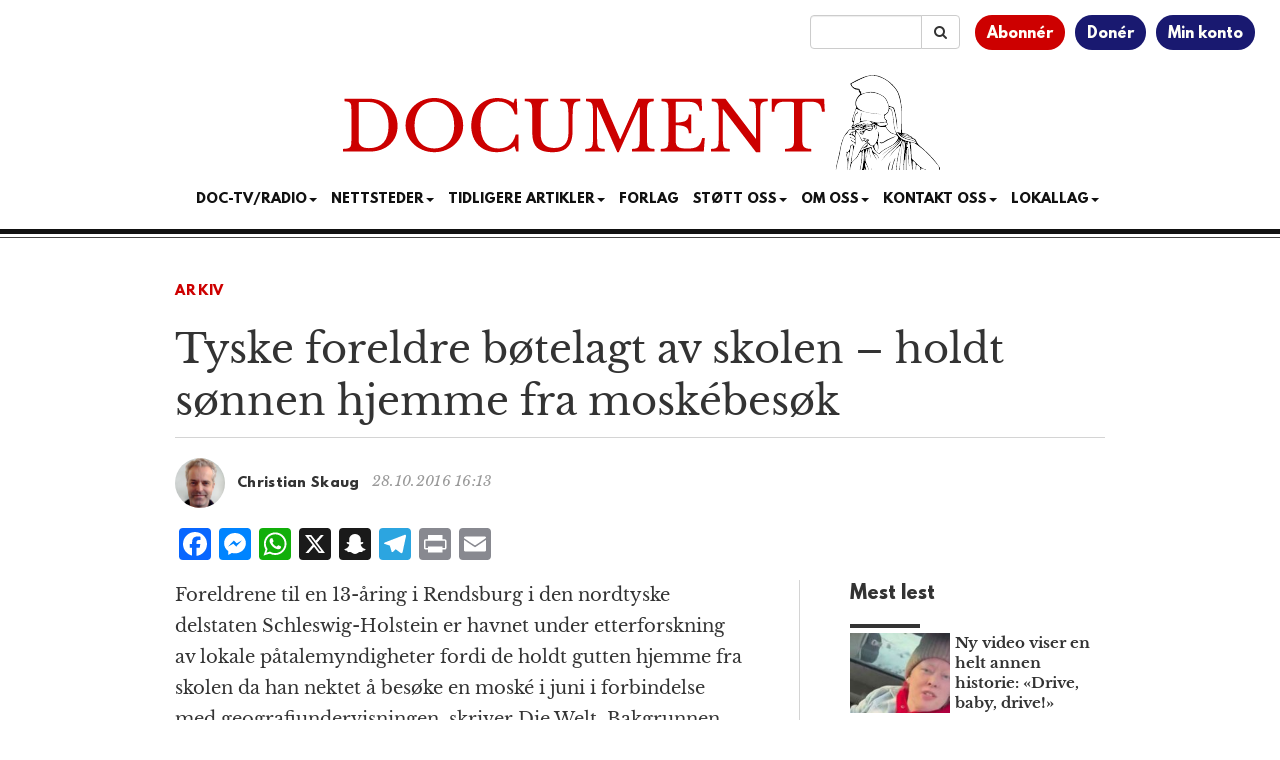

--- FILE ---
content_type: text/html; charset=utf-8
request_url: https://www.google.com/recaptcha/api2/aframe
body_size: 184
content:
<!DOCTYPE HTML><html><head><meta http-equiv="content-type" content="text/html; charset=UTF-8"></head><body><script nonce="1w26BGFckHWz7sbbUxrVfw">/** Anti-fraud and anti-abuse applications only. See google.com/recaptcha */ try{var clients={'sodar':'https://pagead2.googlesyndication.com/pagead/sodar?'};window.addEventListener("message",function(a){try{if(a.source===window.parent){var b=JSON.parse(a.data);var c=clients[b['id']];if(c){var d=document.createElement('img');d.src=c+b['params']+'&rc='+(localStorage.getItem("rc::a")?sessionStorage.getItem("rc::b"):"");window.document.body.appendChild(d);sessionStorage.setItem("rc::e",parseInt(sessionStorage.getItem("rc::e")||0)+1);localStorage.setItem("rc::h",'1768428657224');}}}catch(b){}});window.parent.postMessage("_grecaptcha_ready", "*");}catch(b){}</script></body></html>